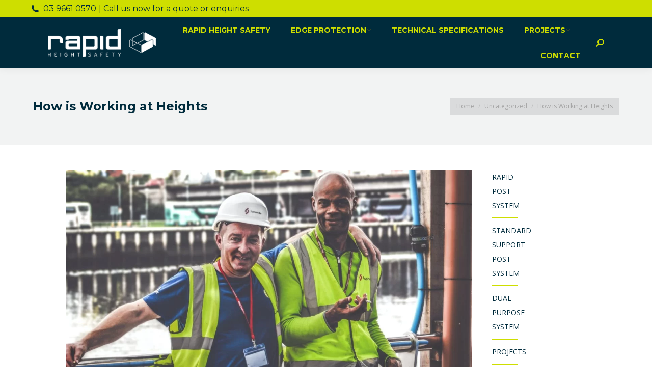

--- FILE ---
content_type: text/html; charset=UTF-8
request_url: https://rapidhs.com.au/how-is-working-at-heights/
body_size: 22930
content:
<!DOCTYPE html>
<!--[if !(IE 6) | !(IE 7) | !(IE 8)  ]><!-->
<html lang="en-AU" class="no-js">
<!--<![endif]-->
<head>
	<meta charset="UTF-8" />
		<meta name="viewport" content="width=device-width, initial-scale=1, maximum-scale=1, user-scalable=0">
		<meta name="theme-color" content="#002b3c"/>	<link rel="profile" href="https://gmpg.org/xfn/11" />
	<meta name='robots' content='index, follow, max-image-preview:large, max-snippet:-1, max-video-preview:-1' />

	<!-- This site is optimized with the Yoast SEO plugin v26.7 - https://yoast.com/wordpress/plugins/seo/ -->
	<title>How is Working at Heights - Rapid Height Safety</title>
	<meta name="description" content="In order to stay safe while working at height, it is important to understand the risks involved and take precautions with Rapid Height Safety" />
	<link rel="canonical" href="https://rapidhs.com.au/how-is-working-at-heights/" />
	<meta property="og:locale" content="en_US" />
	<meta property="og:type" content="article" />
	<meta property="og:title" content="How is Working at Heights - Rapid Height Safety" />
	<meta property="og:description" content="In order to stay safe while working at height, it is important to understand the risks involved and take precautions with Rapid Height Safety" />
	<meta property="og:url" content="https://rapidhs.com.au/how-is-working-at-heights/" />
	<meta property="og:site_name" content="Rapid Height Safety" />
	<meta property="article:published_time" content="2023-03-15T05:28:41+00:00" />
	<meta property="article:modified_time" content="2024-05-16T05:55:16+00:00" />
	<meta property="og:image" content="https://rapidhs.com.au/wp-content/uploads/2023/03/k-mitch-hodge-Esi7nknKxmw-unsplash-scaled.jpg" />
	<meta property="og:image:width" content="1200" />
	<meta property="og:image:height" content="675" />
	<meta property="og:image:type" content="image/jpeg" />
	<meta name="author" content="admin" />
	<meta name="twitter:card" content="summary_large_image" />
	<meta name="twitter:label1" content="Written by" />
	<meta name="twitter:data1" content="admin" />
	<meta name="twitter:label2" content="Est. reading time" />
	<meta name="twitter:data2" content="4 minutes" />
	<script type="application/ld+json" class="yoast-schema-graph">{"@context":"https://schema.org","@graph":[{"@type":"Article","@id":"https://rapidhs.com.au/how-is-working-at-heights/#article","isPartOf":{"@id":"https://rapidhs.com.au/how-is-working-at-heights/"},"author":{"name":"admin","@id":"https://rapidhs.com.au/#/schema/person/462a743cc2ce9fadd476c6b8117247fa"},"headline":"How is Working at Heights","datePublished":"2023-03-15T05:28:41+00:00","dateModified":"2024-05-16T05:55:16+00:00","mainEntityOfPage":{"@id":"https://rapidhs.com.au/how-is-working-at-heights/"},"wordCount":790,"publisher":{"@id":"https://rapidhs.com.au/#organization"},"image":{"@id":"https://rapidhs.com.au/how-is-working-at-heights/#primaryimage"},"thumbnailUrl":"https://rapidhs.com.au/wp-content/uploads/2023/03/k-mitch-hodge-Esi7nknKxmw-unsplash-scaled.jpg","articleSection":["Uncategorized"],"inLanguage":"en-AU"},{"@type":"WebPage","@id":"https://rapidhs.com.au/how-is-working-at-heights/","url":"https://rapidhs.com.au/how-is-working-at-heights/","name":"How is Working at Heights - Rapid Height Safety","isPartOf":{"@id":"https://rapidhs.com.au/#website"},"primaryImageOfPage":{"@id":"https://rapidhs.com.au/how-is-working-at-heights/#primaryimage"},"image":{"@id":"https://rapidhs.com.au/how-is-working-at-heights/#primaryimage"},"thumbnailUrl":"https://rapidhs.com.au/wp-content/uploads/2023/03/k-mitch-hodge-Esi7nknKxmw-unsplash-scaled.jpg","datePublished":"2023-03-15T05:28:41+00:00","dateModified":"2024-05-16T05:55:16+00:00","description":"In order to stay safe while working at height, it is important to understand the risks involved and take precautions with Rapid Height Safety","breadcrumb":{"@id":"https://rapidhs.com.au/how-is-working-at-heights/#breadcrumb"},"inLanguage":"en-AU","potentialAction":[{"@type":"ReadAction","target":["https://rapidhs.com.au/how-is-working-at-heights/"]}]},{"@type":"ImageObject","inLanguage":"en-AU","@id":"https://rapidhs.com.au/how-is-working-at-heights/#primaryimage","url":"https://rapidhs.com.au/wp-content/uploads/2023/03/k-mitch-hodge-Esi7nknKxmw-unsplash-scaled.jpg","contentUrl":"https://rapidhs.com.au/wp-content/uploads/2023/03/k-mitch-hodge-Esi7nknKxmw-unsplash-scaled.jpg","width":1200,"height":675,"caption":"Men smiling"},{"@type":"BreadcrumbList","@id":"https://rapidhs.com.au/how-is-working-at-heights/#breadcrumb","itemListElement":[{"@type":"ListItem","position":1,"name":"Home","item":"https://rapidhs.com.au/"},{"@type":"ListItem","position":2,"name":"How is Working at Heights"}]},{"@type":"WebSite","@id":"https://rapidhs.com.au/#website","url":"https://rapidhs.com.au/","name":"Rapid Height Safety","description":"","publisher":{"@id":"https://rapidhs.com.au/#organization"},"potentialAction":[{"@type":"SearchAction","target":{"@type":"EntryPoint","urlTemplate":"https://rapidhs.com.au/?s={search_term_string}"},"query-input":{"@type":"PropertyValueSpecification","valueRequired":true,"valueName":"search_term_string"}}],"inLanguage":"en-AU"},{"@type":"Organization","@id":"https://rapidhs.com.au/#organization","name":"Rapid Height Safety","url":"https://rapidhs.com.au/","logo":{"@type":"ImageObject","inLanguage":"en-AU","@id":"https://rapidhs.com.au/#/schema/logo/image/","url":"https://rapidhs.com.au/wp-content/uploads/2018/02/Rapid-Height-Safety-CMYK-08.01.2016.png","contentUrl":"https://rapidhs.com.au/wp-content/uploads/2018/02/Rapid-Height-Safety-CMYK-08.01.2016.png","width":1776,"height":437,"caption":"Rapid Height Safety"},"image":{"@id":"https://rapidhs.com.au/#/schema/logo/image/"},"sameAs":["https://www.linkedin.com/company/rapid-height-safety/"]},{"@type":"Person","@id":"https://rapidhs.com.au/#/schema/person/462a743cc2ce9fadd476c6b8117247fa","name":"admin","image":{"@type":"ImageObject","inLanguage":"en-AU","@id":"https://rapidhs.com.au/#/schema/person/image/","url":"https://secure.gravatar.com/avatar/50b5c1f774dda60db0932aef0fd7ea5a9e00db82b1a796de70ffcf22d2d69b0a?s=96&d=mm&r=g","contentUrl":"https://secure.gravatar.com/avatar/50b5c1f774dda60db0932aef0fd7ea5a9e00db82b1a796de70ffcf22d2d69b0a?s=96&d=mm&r=g","caption":"admin"},"url":"https://rapidhs.com.au/author/admin/"}]}</script>
	<!-- / Yoast SEO plugin. -->


<link rel='dns-prefetch' href='//fonts.googleapis.com' />
<link rel="alternate" type="application/rss+xml" title="Rapid Height Safety &raquo; Feed" href="https://rapidhs.com.au/feed/" />
<link rel="alternate" type="application/rss+xml" title="Rapid Height Safety &raquo; Comments Feed" href="https://rapidhs.com.au/comments/feed/" />
<link rel="alternate" type="application/rss+xml" title="Rapid Height Safety &raquo; How is Working at Heights Comments Feed" href="https://rapidhs.com.au/how-is-working-at-heights/feed/" />
<link rel="alternate" title="oEmbed (JSON)" type="application/json+oembed" href="https://rapidhs.com.au/wp-json/oembed/1.0/embed?url=https%3A%2F%2Frapidhs.com.au%2Fhow-is-working-at-heights%2F" />
<link rel="alternate" title="oEmbed (XML)" type="text/xml+oembed" href="https://rapidhs.com.au/wp-json/oembed/1.0/embed?url=https%3A%2F%2Frapidhs.com.au%2Fhow-is-working-at-heights%2F&#038;format=xml" />
<style id='wp-img-auto-sizes-contain-inline-css' type='text/css'>
img:is([sizes=auto i],[sizes^="auto," i]){contain-intrinsic-size:3000px 1500px}
/*# sourceURL=wp-img-auto-sizes-contain-inline-css */
</style>
<link rel="stylesheet" href="https://rapidhs.com.au/wp-content/cache/minify/820b7.css" media="all" />


<style id='wp-emoji-styles-inline-css' type='text/css'>

	img.wp-smiley, img.emoji {
		display: inline !important;
		border: none !important;
		box-shadow: none !important;
		height: 1em !important;
		width: 1em !important;
		margin: 0 0.07em !important;
		vertical-align: -0.1em !important;
		background: none !important;
		padding: 0 !important;
	}
/*# sourceURL=wp-emoji-styles-inline-css */
</style>
<style id='wp-block-library-inline-css' type='text/css'>
:root{--wp-block-synced-color:#7a00df;--wp-block-synced-color--rgb:122,0,223;--wp-bound-block-color:var(--wp-block-synced-color);--wp-editor-canvas-background:#ddd;--wp-admin-theme-color:#007cba;--wp-admin-theme-color--rgb:0,124,186;--wp-admin-theme-color-darker-10:#006ba1;--wp-admin-theme-color-darker-10--rgb:0,107,160.5;--wp-admin-theme-color-darker-20:#005a87;--wp-admin-theme-color-darker-20--rgb:0,90,135;--wp-admin-border-width-focus:2px}@media (min-resolution:192dpi){:root{--wp-admin-border-width-focus:1.5px}}.wp-element-button{cursor:pointer}:root .has-very-light-gray-background-color{background-color:#eee}:root .has-very-dark-gray-background-color{background-color:#313131}:root .has-very-light-gray-color{color:#eee}:root .has-very-dark-gray-color{color:#313131}:root .has-vivid-green-cyan-to-vivid-cyan-blue-gradient-background{background:linear-gradient(135deg,#00d084,#0693e3)}:root .has-purple-crush-gradient-background{background:linear-gradient(135deg,#34e2e4,#4721fb 50%,#ab1dfe)}:root .has-hazy-dawn-gradient-background{background:linear-gradient(135deg,#faaca8,#dad0ec)}:root .has-subdued-olive-gradient-background{background:linear-gradient(135deg,#fafae1,#67a671)}:root .has-atomic-cream-gradient-background{background:linear-gradient(135deg,#fdd79a,#004a59)}:root .has-nightshade-gradient-background{background:linear-gradient(135deg,#330968,#31cdcf)}:root .has-midnight-gradient-background{background:linear-gradient(135deg,#020381,#2874fc)}:root{--wp--preset--font-size--normal:16px;--wp--preset--font-size--huge:42px}.has-regular-font-size{font-size:1em}.has-larger-font-size{font-size:2.625em}.has-normal-font-size{font-size:var(--wp--preset--font-size--normal)}.has-huge-font-size{font-size:var(--wp--preset--font-size--huge)}.has-text-align-center{text-align:center}.has-text-align-left{text-align:left}.has-text-align-right{text-align:right}.has-fit-text{white-space:nowrap!important}#end-resizable-editor-section{display:none}.aligncenter{clear:both}.items-justified-left{justify-content:flex-start}.items-justified-center{justify-content:center}.items-justified-right{justify-content:flex-end}.items-justified-space-between{justify-content:space-between}.screen-reader-text{border:0;clip-path:inset(50%);height:1px;margin:-1px;overflow:hidden;padding:0;position:absolute;width:1px;word-wrap:normal!important}.screen-reader-text:focus{background-color:#ddd;clip-path:none;color:#444;display:block;font-size:1em;height:auto;left:5px;line-height:normal;padding:15px 23px 14px;text-decoration:none;top:5px;width:auto;z-index:100000}html :where(.has-border-color){border-style:solid}html :where([style*=border-top-color]){border-top-style:solid}html :where([style*=border-right-color]){border-right-style:solid}html :where([style*=border-bottom-color]){border-bottom-style:solid}html :where([style*=border-left-color]){border-left-style:solid}html :where([style*=border-width]){border-style:solid}html :where([style*=border-top-width]){border-top-style:solid}html :where([style*=border-right-width]){border-right-style:solid}html :where([style*=border-bottom-width]){border-bottom-style:solid}html :where([style*=border-left-width]){border-left-style:solid}html :where(img[class*=wp-image-]){height:auto;max-width:100%}:where(figure){margin:0 0 1em}html :where(.is-position-sticky){--wp-admin--admin-bar--position-offset:var(--wp-admin--admin-bar--height,0px)}@media screen and (max-width:600px){html :where(.is-position-sticky){--wp-admin--admin-bar--position-offset:0px}}

/*# sourceURL=wp-block-library-inline-css */
</style><style id='global-styles-inline-css' type='text/css'>
:root{--wp--preset--aspect-ratio--square: 1;--wp--preset--aspect-ratio--4-3: 4/3;--wp--preset--aspect-ratio--3-4: 3/4;--wp--preset--aspect-ratio--3-2: 3/2;--wp--preset--aspect-ratio--2-3: 2/3;--wp--preset--aspect-ratio--16-9: 16/9;--wp--preset--aspect-ratio--9-16: 9/16;--wp--preset--color--black: #000000;--wp--preset--color--cyan-bluish-gray: #abb8c3;--wp--preset--color--white: #FFF;--wp--preset--color--pale-pink: #f78da7;--wp--preset--color--vivid-red: #cf2e2e;--wp--preset--color--luminous-vivid-orange: #ff6900;--wp--preset--color--luminous-vivid-amber: #fcb900;--wp--preset--color--light-green-cyan: #7bdcb5;--wp--preset--color--vivid-green-cyan: #00d084;--wp--preset--color--pale-cyan-blue: #8ed1fc;--wp--preset--color--vivid-cyan-blue: #0693e3;--wp--preset--color--vivid-purple: #9b51e0;--wp--preset--color--accent: #002b3c;--wp--preset--color--dark-gray: #111;--wp--preset--color--light-gray: #767676;--wp--preset--gradient--vivid-cyan-blue-to-vivid-purple: linear-gradient(135deg,rgb(6,147,227) 0%,rgb(155,81,224) 100%);--wp--preset--gradient--light-green-cyan-to-vivid-green-cyan: linear-gradient(135deg,rgb(122,220,180) 0%,rgb(0,208,130) 100%);--wp--preset--gradient--luminous-vivid-amber-to-luminous-vivid-orange: linear-gradient(135deg,rgb(252,185,0) 0%,rgb(255,105,0) 100%);--wp--preset--gradient--luminous-vivid-orange-to-vivid-red: linear-gradient(135deg,rgb(255,105,0) 0%,rgb(207,46,46) 100%);--wp--preset--gradient--very-light-gray-to-cyan-bluish-gray: linear-gradient(135deg,rgb(238,238,238) 0%,rgb(169,184,195) 100%);--wp--preset--gradient--cool-to-warm-spectrum: linear-gradient(135deg,rgb(74,234,220) 0%,rgb(151,120,209) 20%,rgb(207,42,186) 40%,rgb(238,44,130) 60%,rgb(251,105,98) 80%,rgb(254,248,76) 100%);--wp--preset--gradient--blush-light-purple: linear-gradient(135deg,rgb(255,206,236) 0%,rgb(152,150,240) 100%);--wp--preset--gradient--blush-bordeaux: linear-gradient(135deg,rgb(254,205,165) 0%,rgb(254,45,45) 50%,rgb(107,0,62) 100%);--wp--preset--gradient--luminous-dusk: linear-gradient(135deg,rgb(255,203,112) 0%,rgb(199,81,192) 50%,rgb(65,88,208) 100%);--wp--preset--gradient--pale-ocean: linear-gradient(135deg,rgb(255,245,203) 0%,rgb(182,227,212) 50%,rgb(51,167,181) 100%);--wp--preset--gradient--electric-grass: linear-gradient(135deg,rgb(202,248,128) 0%,rgb(113,206,126) 100%);--wp--preset--gradient--midnight: linear-gradient(135deg,rgb(2,3,129) 0%,rgb(40,116,252) 100%);--wp--preset--font-size--small: 13px;--wp--preset--font-size--medium: 20px;--wp--preset--font-size--large: 36px;--wp--preset--font-size--x-large: 42px;--wp--preset--spacing--20: 0.44rem;--wp--preset--spacing--30: 0.67rem;--wp--preset--spacing--40: 1rem;--wp--preset--spacing--50: 1.5rem;--wp--preset--spacing--60: 2.25rem;--wp--preset--spacing--70: 3.38rem;--wp--preset--spacing--80: 5.06rem;--wp--preset--shadow--natural: 6px 6px 9px rgba(0, 0, 0, 0.2);--wp--preset--shadow--deep: 12px 12px 50px rgba(0, 0, 0, 0.4);--wp--preset--shadow--sharp: 6px 6px 0px rgba(0, 0, 0, 0.2);--wp--preset--shadow--outlined: 6px 6px 0px -3px rgb(255, 255, 255), 6px 6px rgb(0, 0, 0);--wp--preset--shadow--crisp: 6px 6px 0px rgb(0, 0, 0);}:where(.is-layout-flex){gap: 0.5em;}:where(.is-layout-grid){gap: 0.5em;}body .is-layout-flex{display: flex;}.is-layout-flex{flex-wrap: wrap;align-items: center;}.is-layout-flex > :is(*, div){margin: 0;}body .is-layout-grid{display: grid;}.is-layout-grid > :is(*, div){margin: 0;}:where(.wp-block-columns.is-layout-flex){gap: 2em;}:where(.wp-block-columns.is-layout-grid){gap: 2em;}:where(.wp-block-post-template.is-layout-flex){gap: 1.25em;}:where(.wp-block-post-template.is-layout-grid){gap: 1.25em;}.has-black-color{color: var(--wp--preset--color--black) !important;}.has-cyan-bluish-gray-color{color: var(--wp--preset--color--cyan-bluish-gray) !important;}.has-white-color{color: var(--wp--preset--color--white) !important;}.has-pale-pink-color{color: var(--wp--preset--color--pale-pink) !important;}.has-vivid-red-color{color: var(--wp--preset--color--vivid-red) !important;}.has-luminous-vivid-orange-color{color: var(--wp--preset--color--luminous-vivid-orange) !important;}.has-luminous-vivid-amber-color{color: var(--wp--preset--color--luminous-vivid-amber) !important;}.has-light-green-cyan-color{color: var(--wp--preset--color--light-green-cyan) !important;}.has-vivid-green-cyan-color{color: var(--wp--preset--color--vivid-green-cyan) !important;}.has-pale-cyan-blue-color{color: var(--wp--preset--color--pale-cyan-blue) !important;}.has-vivid-cyan-blue-color{color: var(--wp--preset--color--vivid-cyan-blue) !important;}.has-vivid-purple-color{color: var(--wp--preset--color--vivid-purple) !important;}.has-black-background-color{background-color: var(--wp--preset--color--black) !important;}.has-cyan-bluish-gray-background-color{background-color: var(--wp--preset--color--cyan-bluish-gray) !important;}.has-white-background-color{background-color: var(--wp--preset--color--white) !important;}.has-pale-pink-background-color{background-color: var(--wp--preset--color--pale-pink) !important;}.has-vivid-red-background-color{background-color: var(--wp--preset--color--vivid-red) !important;}.has-luminous-vivid-orange-background-color{background-color: var(--wp--preset--color--luminous-vivid-orange) !important;}.has-luminous-vivid-amber-background-color{background-color: var(--wp--preset--color--luminous-vivid-amber) !important;}.has-light-green-cyan-background-color{background-color: var(--wp--preset--color--light-green-cyan) !important;}.has-vivid-green-cyan-background-color{background-color: var(--wp--preset--color--vivid-green-cyan) !important;}.has-pale-cyan-blue-background-color{background-color: var(--wp--preset--color--pale-cyan-blue) !important;}.has-vivid-cyan-blue-background-color{background-color: var(--wp--preset--color--vivid-cyan-blue) !important;}.has-vivid-purple-background-color{background-color: var(--wp--preset--color--vivid-purple) !important;}.has-black-border-color{border-color: var(--wp--preset--color--black) !important;}.has-cyan-bluish-gray-border-color{border-color: var(--wp--preset--color--cyan-bluish-gray) !important;}.has-white-border-color{border-color: var(--wp--preset--color--white) !important;}.has-pale-pink-border-color{border-color: var(--wp--preset--color--pale-pink) !important;}.has-vivid-red-border-color{border-color: var(--wp--preset--color--vivid-red) !important;}.has-luminous-vivid-orange-border-color{border-color: var(--wp--preset--color--luminous-vivid-orange) !important;}.has-luminous-vivid-amber-border-color{border-color: var(--wp--preset--color--luminous-vivid-amber) !important;}.has-light-green-cyan-border-color{border-color: var(--wp--preset--color--light-green-cyan) !important;}.has-vivid-green-cyan-border-color{border-color: var(--wp--preset--color--vivid-green-cyan) !important;}.has-pale-cyan-blue-border-color{border-color: var(--wp--preset--color--pale-cyan-blue) !important;}.has-vivid-cyan-blue-border-color{border-color: var(--wp--preset--color--vivid-cyan-blue) !important;}.has-vivid-purple-border-color{border-color: var(--wp--preset--color--vivid-purple) !important;}.has-vivid-cyan-blue-to-vivid-purple-gradient-background{background: var(--wp--preset--gradient--vivid-cyan-blue-to-vivid-purple) !important;}.has-light-green-cyan-to-vivid-green-cyan-gradient-background{background: var(--wp--preset--gradient--light-green-cyan-to-vivid-green-cyan) !important;}.has-luminous-vivid-amber-to-luminous-vivid-orange-gradient-background{background: var(--wp--preset--gradient--luminous-vivid-amber-to-luminous-vivid-orange) !important;}.has-luminous-vivid-orange-to-vivid-red-gradient-background{background: var(--wp--preset--gradient--luminous-vivid-orange-to-vivid-red) !important;}.has-very-light-gray-to-cyan-bluish-gray-gradient-background{background: var(--wp--preset--gradient--very-light-gray-to-cyan-bluish-gray) !important;}.has-cool-to-warm-spectrum-gradient-background{background: var(--wp--preset--gradient--cool-to-warm-spectrum) !important;}.has-blush-light-purple-gradient-background{background: var(--wp--preset--gradient--blush-light-purple) !important;}.has-blush-bordeaux-gradient-background{background: var(--wp--preset--gradient--blush-bordeaux) !important;}.has-luminous-dusk-gradient-background{background: var(--wp--preset--gradient--luminous-dusk) !important;}.has-pale-ocean-gradient-background{background: var(--wp--preset--gradient--pale-ocean) !important;}.has-electric-grass-gradient-background{background: var(--wp--preset--gradient--electric-grass) !important;}.has-midnight-gradient-background{background: var(--wp--preset--gradient--midnight) !important;}.has-small-font-size{font-size: var(--wp--preset--font-size--small) !important;}.has-medium-font-size{font-size: var(--wp--preset--font-size--medium) !important;}.has-large-font-size{font-size: var(--wp--preset--font-size--large) !important;}.has-x-large-font-size{font-size: var(--wp--preset--font-size--x-large) !important;}
/*# sourceURL=global-styles-inline-css */
</style>

<style id='classic-theme-styles-inline-css' type='text/css'>
/*! This file is auto-generated */
.wp-block-button__link{color:#fff;background-color:#32373c;border-radius:9999px;box-shadow:none;text-decoration:none;padding:calc(.667em + 2px) calc(1.333em + 2px);font-size:1.125em}.wp-block-file__button{background:#32373c;color:#fff;text-decoration:none}
/*# sourceURL=/wp-includes/css/classic-themes.min.css */
</style>
<link rel="stylesheet" href="https://rapidhs.com.au/wp-content/cache/minify/c138f.css" media="all" />

<style id='rs-plugin-settings-inline-css' type='text/css'>
#slider-video a{color:#fff; text-decoration:none}#slider-video:hover a{color:#ec2329; text-decoration:none}
/*# sourceURL=rs-plugin-settings-inline-css */
</style>
<link rel="stylesheet" href="https://rapidhs.com.au/wp-content/cache/minify/41eaf.css" media="all" />







<link rel='stylesheet' id='dt-web-fonts-css' href='https://fonts.googleapis.com/css?family=Open+Sans:400,600,700%7CMontserrat:400,600,700%7CRoboto:400,600,700' type='text/css' media='all' />
<link rel="stylesheet" href="https://rapidhs.com.au/wp-content/cache/minify/42d14.css" media="all" />

<style id='dt-main-inline-css' type='text/css'>
body #load {
  display: block;
  height: 100%;
  overflow: hidden;
  position: fixed;
  width: 100%;
  z-index: 9901;
  opacity: 1;
  visibility: visible;
  transition: all .35s ease-out;
}
.load-wrap {
  width: 100%;
  height: 100%;
  background-position: center center;
  background-repeat: no-repeat;
  text-align: center;
  display: -ms-flexbox;
  display: -ms-flex;
  display: flex;
  -ms-align-items: center;
  -ms-flex-align: center;
  align-items: center;
  -ms-flex-flow: column wrap;
  flex-flow: column wrap;
  -ms-flex-pack: center;
  -ms-justify-content: center;
  justify-content: center;
}
.load-wrap > svg {
  position: absolute;
  top: 50%;
  left: 50%;
  transform: translate(-50%,-50%);
}
#load {
  background: var(--the7-elementor-beautiful-loading-bg,rgba(0,43,60,0.9));
  --the7-beautiful-spinner-color2: var(--the7-beautiful-spinner-color,#ffffff);
}

/*# sourceURL=dt-main-inline-css */
</style>
<link rel="stylesheet" href="https://rapidhs.com.au/wp-content/cache/minify/d914c.css" media="all" />










<script type="text/javascript" id="jquery-core-js-extra">
/* <![CDATA[ */
var slide_in = {"demo_dir":"https://rapidhs.com.au/wp-content/plugins/convertplug/modules/slide_in/assets/demos"};
//# sourceURL=jquery-core-js-extra
/* ]]> */
</script>
<script src="https://rapidhs.com.au/wp-content/cache/minify/48b36.js"></script>



<script type="text/javascript" id="video-lightbox-js-extra">
/* <![CDATA[ */
var vlpp_vars = {"prettyPhoto_rel":"wp-video-lightbox","animation_speed":"fast","slideshow":"5000","autoplay_slideshow":"false","opacity":"0.80","show_title":"true","allow_resize":"true","allow_expand":"true","default_width":"640","default_height":"480","counter_separator_label":"/","theme":"pp_default","horizontal_padding":"20","hideflash":"false","wmode":"opaque","autoplay":"false","modal":"false","deeplinking":"false","overlay_gallery":"true","overlay_gallery_max":"30","keyboard_shortcuts":"true","ie6_fallback":"true"};
//# sourceURL=video-lightbox-js-extra
/* ]]> */
</script>
<script src="https://rapidhs.com.au/wp-content/cache/minify/b2244.js"></script>



<script type="text/javascript" id="dt-above-fold-js-extra">
/* <![CDATA[ */
var dtLocal = {"themeUrl":"https://rapidhs.com.au/wp-content/themes/dt-the7","passText":"To view this protected post, enter the password below:","moreButtonText":{"loading":"Loading...","loadMore":"Load more"},"postID":"39741","ajaxurl":"https://rapidhs.com.au/wp-admin/admin-ajax.php","REST":{"baseUrl":"https://rapidhs.com.au/wp-json/the7/v1","endpoints":{"sendMail":"/send-mail"}},"contactMessages":{"required":"One or more fields have an error. Please check and try again.","terms":"Please accept the privacy policy.","fillTheCaptchaError":"Please, fill the captcha."},"captchaSiteKey":"","ajaxNonce":"1be6948ba3","pageData":"","themeSettings":{"smoothScroll":"off","lazyLoading":false,"desktopHeader":{"height":100},"ToggleCaptionEnabled":"disabled","ToggleCaption":"Navigation","floatingHeader":{"showAfter":140,"showMenu":true,"height":70,"logo":{"showLogo":true,"html":"\u003Cimg class=\" preload-me\" src=\"https://rapidhs.com.au/wp-content/uploads/2020/05/Rapid-Height-Safety-Logo-sm.png\" srcset=\"https://rapidhs.com.au/wp-content/uploads/2020/05/Rapid-Height-Safety-Logo-sm.png 233w, https://rapidhs.com.au/wp-content/uploads/2020/05/Rapid-Height-Safety-Logo-REVERSED.png 465w\" width=\"233\" height=\"60\"   sizes=\"233px\" alt=\"Rapid Height Safety\" /\u003E","url":"https://rapidhs.com.au/"}},"topLine":{"floatingTopLine":{"logo":{"showLogo":false,"html":""}}},"mobileHeader":{"firstSwitchPoint":990,"secondSwitchPoint":700,"firstSwitchPointHeight":60,"secondSwitchPointHeight":60,"mobileToggleCaptionEnabled":"disabled","mobileToggleCaption":"Menu"},"stickyMobileHeaderFirstSwitch":{"logo":{"html":"\u003Cimg class=\" preload-me\" src=\"https://rapidhs.com.au/wp-content/uploads/2020/05/Rapid-Height-Safety-Logo-sm.png\" srcset=\"https://rapidhs.com.au/wp-content/uploads/2020/05/Rapid-Height-Safety-Logo-sm.png 233w, https://rapidhs.com.au/wp-content/uploads/2020/05/Rapid-Height-Safety-Logo-REVERSED.png 465w\" width=\"233\" height=\"60\"   sizes=\"233px\" alt=\"Rapid Height Safety\" /\u003E"}},"stickyMobileHeaderSecondSwitch":{"logo":{"html":"\u003Cimg class=\" preload-me\" src=\"https://rapidhs.com.au/wp-content/uploads/2020/05/Rapid-Height-Safety-Logo-sm.png\" srcset=\"https://rapidhs.com.au/wp-content/uploads/2020/05/Rapid-Height-Safety-Logo-sm.png 233w, https://rapidhs.com.au/wp-content/uploads/2020/05/Rapid-Height-Safety-Logo-REVERSED.png 465w\" width=\"233\" height=\"60\"   sizes=\"233px\" alt=\"Rapid Height Safety\" /\u003E"}},"sidebar":{"switchPoint":970},"boxedWidth":"1280px"},"VCMobileScreenWidth":"768"};
var dtShare = {"shareButtonText":{"facebook":"Share on Facebook","twitter":"Tweet","pinterest":"Pin it","linkedin":"Share on Linkedin","whatsapp":"Share on Whatsapp"},"overlayOpacity":"85"};
//# sourceURL=dt-above-fold-js-extra
/* ]]> */
</script>
<script src="https://rapidhs.com.au/wp-content/cache/minify/85615.js"></script>

<link rel="https://api.w.org/" href="https://rapidhs.com.au/wp-json/" /><link rel="alternate" title="JSON" type="application/json" href="https://rapidhs.com.au/wp-json/wp/v2/posts/39741" /><link rel="EditURI" type="application/rsd+xml" title="RSD" href="https://rapidhs.com.au/xmlrpc.php?rsd" />
<meta name="generator" content="WordPress 6.9" />
<link rel='shortlink' href='https://rapidhs.com.au/?p=39741' />
<script type="text/javascript" src="//cdn.callrail.com/companies/384980519/fe1ee700e88d71d7a286/12/swap.js" defer></script>

<!-- Google tag (gtag.js) -->
<script defer src="https://www.googletagmanager.com/gtag/js?id=G-KB968HKPHM"></script>
<script>
  window.dataLayer = window.dataLayer || [];
  function gtag(){dataLayer.push(arguments);}
  gtag('js', new Date());

  gtag('config', 'G-KB968HKPHM');
</script>

<!-- Google Tag Manager -->
<script>(function(w,d,s,l,i){w[l]=w[l]||[];w[l].push({'gtm.start':
new Date().getTime(),event:'gtm.js'});var f=d.getElementsByTagName(s)[0],
j=d.createElement(s),dl=l!='dataLayer'?'&l='+l:'';j.defer=true;j.src=
'https://www.googletagmanager.com/gtm.js?id='+i+dl;f.parentNode.insertBefore(j,f);
})(window,document,'script','dataLayer','GTM-55FN2GP');</script>
<!-- End Google Tag Manager --><script>
            WP_VIDEO_LIGHTBOX_VERSION="1.9.12";
            WP_VID_LIGHTBOX_URL="https://rapidhs.com.au/wp-content/plugins/wp-video-lightbox";
                        function wpvl_paramReplace(name, string, value) {
                // Find the param with regex
                // Grab the first character in the returned string (should be ? or &)
                // Replace our href string with our new value, passing on the name and delimeter

                var re = new RegExp("[\?&]" + name + "=([^&#]*)");
                var matches = re.exec(string);
                var newString;

                if (matches === null) {
                    // if there are no params, append the parameter
                    newString = string + '?' + name + '=' + value;
                } else {
                    var delimeter = matches[0].charAt(0);
                    newString = string.replace(re, delimeter + name + "=" + value);
                }
                return newString;
            }
            </script><link rel="pingback" href="https://rapidhs.com.au/xmlrpc.php">
<meta name="generator" content="Powered by Visual Composer - drag and drop page builder for WordPress."/>
<!--[if lte IE 9]><link rel="stylesheet" type="text/css" href="https://rapidhs.com.au/wp-content/plugins/js_composer/assets/css/vc_lte_ie9.min.css" media="screen"><![endif]--><!--[if IE  8]><link rel="stylesheet" type="text/css" href="https://rapidhs.com.au/wp-content/plugins/js_composer/assets/css/vc-ie8.min.css" media="screen"><![endif]--><meta name="generator" content="Powered by Slider Revolution 5.4.8.3 - responsive, Mobile-Friendly Slider Plugin for WordPress with comfortable drag and drop interface." />
<script type="text/javascript" id="the7-loader-script">
document.addEventListener("DOMContentLoaded", function(event) {
	var load = document.getElementById("load");
	if(!load.classList.contains('loader-removed')){
		var removeLoading = setTimeout(function() {
			load.className += " loader-removed";
		}, 300);
	}
});
</script>
		<link rel="icon" href="https://rapidhs.com.au/wp-content/uploads/2020/05/yellow-arrow-icon.png" sizes="32x32" />
<link rel="icon" href="https://rapidhs.com.au/wp-content/uploads/2020/05/yellow-arrow-icon.png" sizes="192x192" />
<link rel="apple-touch-icon" href="https://rapidhs.com.au/wp-content/uploads/2020/05/yellow-arrow-icon.png" />
<meta name="msapplication-TileImage" content="https://rapidhs.com.au/wp-content/uploads/2020/05/yellow-arrow-icon.png" />
<script type="text/javascript">function setREVStartSize(e){									
						try{ e.c=jQuery(e.c);var i=jQuery(window).width(),t=9999,r=0,n=0,l=0,f=0,s=0,h=0;
							if(e.responsiveLevels&&(jQuery.each(e.responsiveLevels,function(e,f){f>i&&(t=r=f,l=e),i>f&&f>r&&(r=f,n=e)}),t>r&&(l=n)),f=e.gridheight[l]||e.gridheight[0]||e.gridheight,s=e.gridwidth[l]||e.gridwidth[0]||e.gridwidth,h=i/s,h=h>1?1:h,f=Math.round(h*f),"fullscreen"==e.sliderLayout){var u=(e.c.width(),jQuery(window).height());if(void 0!=e.fullScreenOffsetContainer){var c=e.fullScreenOffsetContainer.split(",");if (c) jQuery.each(c,function(e,i){u=jQuery(i).length>0?u-jQuery(i).outerHeight(!0):u}),e.fullScreenOffset.split("%").length>1&&void 0!=e.fullScreenOffset&&e.fullScreenOffset.length>0?u-=jQuery(window).height()*parseInt(e.fullScreenOffset,0)/100:void 0!=e.fullScreenOffset&&e.fullScreenOffset.length>0&&(u-=parseInt(e.fullScreenOffset,0))}f=u}else void 0!=e.minHeight&&f<e.minHeight&&(f=e.minHeight);e.c.closest(".rev_slider_wrapper").css({height:f})					
						}catch(d){console.log("Failure at Presize of Slider:"+d)}						
					};</script>
		<style type="text/css" id="wp-custom-css">
			#footer .widget-title {
	color: #fff;
}
#benefits-grid-1 .wf-cell .wpb_wrapper {
	padding: 15px 10px;
}
#phantom {
	display: none !important;
}
.masthead {
	background: #002b3c !important;
}
@media (min-width: 1280px) {
	#main-slideshow {
		min-height: 700px;
	}
}
#load.ring-loader {
	/* display: none !important; */
	background-color: #fff;
}


.h3-txt {
	font-size: 20px;
	line-height: 26px;
}
.single-portfolio h2.project-client-name {
	color: #002b3c;
	font-size: 14px;
	line-height: 28px;
	font-weight: 400;
}		</style>
		<noscript><style type="text/css"> .wpb_animate_when_almost_visible { opacity: 1; }</style></noscript><!-- Global site tag (gtag.js) - Google Analytics -->
<script async src="https://www.googletagmanager.com/gtag/js?id=UA-117829580-1"></script>
<script>
  window.dataLayer = window.dataLayer || [];
  function gtag(){dataLayer.push(arguments);}
  gtag('js', new Date());

  gtag('config', 'UA-117829580-1');
</script><style id='the7-custom-inline-css' type='text/css'>
/* Breadcrumbs background */
.page-title .breadcrumbs {
     background-color: rgba(0, 0, 0, 0.06);
     padding-top: 2px;
     padding-bottom: 2px;
}

/*  Service sidebar menu */
     .service_menu .widget { 
     padding-bottom:20px!important;
} 

/* Custom VC columns gap */
.custom-columns-gap.vc_row > .vc_column_container {
     padding-left: 25px; 
     padding-right: 25px;
 }

.title-home {
 background-color: #002e58;
}
.title-home.uvc-heading .uvc-main-heading h3 {
 padding:10px;
}

.grey .vc_column-inner .wpb_wrapper,
.home-callout .vc_column_container .vc_column-inner .wpb_wrapper
{
 background-color: #f4f4f4;
}
.image-arrow ul.margin-list {
  margin-left:30px;
}

/*RHS product panel style - not add online yet
.rhs_product_panel .vc_column-inner {
	padding-top:0;
}
.rhs_product_panel_img .vc_column-inner .wpb_wrapper .wpb_single_image {
	margin-bottom:0; 
}
.rhs_product_panel_img .vc_column-inner {
	padding-top: 15px;
	padding-bottom: 15px;
}*/

.main-nav .sub-nav > li > a .menu-text, 
.mini-nav .sub-nav > li > a .menu-text {
     text-transform: uppercase;
}

</style>

<meta name="viewport" content="width=device-width, user-scalable=yes, initial-scale=1.0, minimum-scale=0.1, maximum-scale=10.0">
</head>
<body id="the7-body" class="wp-singular post-template-default single single-post postid-39741 single-format-standard wp-embed-responsive wp-theme-dt-the7 wp-child-theme-dt-the7-child the7-core-ver-2.1.7 no-comments dt-responsive-on right-mobile-menu-close-icon ouside-menu-close-icon mobile-hamburger-close-bg-enable mobile-hamburger-close-bg-hover-enable  fade-medium-mobile-menu-close-icon fade-small-menu-close-icon srcset-enabled btn-flat custom-btn-color custom-btn-hover-color phantom-fade phantom-shadow-decoration phantom-main-logo-on floating-mobile-menu-icon top-header first-switch-logo-center first-switch-menu-left second-switch-logo-center second-switch-menu-left popup-message-style the7-ver-11.7.3 dt-fa-compatibility wpb-js-composer js-comp-ver-4.12 vc_responsive">
<!-- Google Tag Manager (noscript) -->
<noscript><iframe src="https://www.googletagmanager.com/ns.html?id=GTM-55FN2GP"
height="0" width="0" style="display:none;visibility:hidden"></iframe></noscript>
<!-- End Google Tag Manager (noscript) --><!-- The7 11.7.3 -->
<div id="load" class="ring-loader">
	<div class="load-wrap">
<style type="text/css">
    .the7-spinner {
        width: 72px;
        height: 72px;
        position: relative;
    }
    .the7-spinner > div {
        border-radius: 50%;
        width: 9px;
        left: 0;
        box-sizing: border-box;
        display: block;
        position: absolute;
        border: 9px solid #fff;
        width: 72px;
        height: 72px;
    }
    .the7-spinner-ring-bg{
        opacity: 0.25;
    }
    div.the7-spinner-ring {
        animation: spinner-animation 0.8s cubic-bezier(1, 1, 1, 1) infinite;
        border-color:var(--the7-beautiful-spinner-color2) transparent transparent transparent;
    }

    @keyframes spinner-animation{
        from{
            transform: rotate(0deg);
        }
        to {
            transform: rotate(360deg);
        }
    }
</style>

<div class="the7-spinner">
    <div class="the7-spinner-ring-bg"></div>
    <div class="the7-spinner-ring"></div>
</div></div>
</div>
<div id="page" >
	<a class="skip-link screen-reader-text" href="#content">Skip to content</a>

<div class="masthead inline-header right widgets full-height shadow-decoration shadow-mobile-header-decoration small-mobile-menu-icon mobile-menu-icon-bg-on mobile-menu-icon-hover-bg-on dt-parent-menu-clickable show-sub-menu-on-hover"  role="banner">

	<div class="top-bar top-bar-line-hide">
	<div class="top-bar-bg" ></div>
	<div class="left-widgets mini-widgets"><span class="mini-contacts phone show-on-desktop in-top-bar-left in-menu-second-switch"><i class="fa-fw the7-mw-icon-phone-bold"></i><a href='tel:61396610570'>03 9661 0570 </a> <span class='phone-desc'> | Call us now for a quote or enquiries</span></span></div><div class="mini-widgets right-widgets"></div></div>

	<header class="header-bar">

		<div class="branding">
	<div id="site-title" class="assistive-text">Rapid Height Safety</div>
	<div id="site-description" class="assistive-text"></div>
	<a class="same-logo" href="https://rapidhs.com.au/"><img class=" preload-me" src="https://rapidhs.com.au/wp-content/uploads/2020/05/Rapid-Height-Safety-Logo-sm.png" srcset="https://rapidhs.com.au/wp-content/uploads/2020/05/Rapid-Height-Safety-Logo-sm.png 233w, https://rapidhs.com.au/wp-content/uploads/2020/05/Rapid-Height-Safety-Logo-REVERSED.png 465w" width="233" height="60"   sizes="233px" alt="Rapid Height Safety" /></a></div>

		<ul id="primary-menu" class="main-nav underline-decoration upwards-line level-arrows-on outside-item-remove-margin"><li class="menu-item menu-item-type-post_type menu-item-object-page menu-item-home menu-item-525 first depth-0"><a href='https://rapidhs.com.au/' data-level='1'><span class="menu-item-text"><span class="menu-text">Rapid Height Safety</span></span></a></li> <li class="menu-item menu-item-type-post_type menu-item-object-page menu-item-has-children menu-item-39560 has-children depth-0"><a href='https://rapidhs.com.au/edge-protection/' data-level='1'><span class="menu-item-text"><span class="menu-text">Edge Protection</span></span></a><ul class="sub-nav level-arrows-on"><li class="menu-item menu-item-type-post_type menu-item-object-page menu-item-549 first depth-1"><a href='https://rapidhs.com.au/rapid-post-system/' data-level='2'><span class="menu-item-text"><span class="menu-text">Rapid Post System</span></span></a></li> <li class="menu-item menu-item-type-post_type menu-item-object-page menu-item-638 depth-1"><a href='https://rapidhs.com.au/epspanel/' data-level='2'><span class="menu-item-text"><span class="menu-text">Edge Protection Solutions</span></span></a></li> <li class="menu-item menu-item-type-post_type menu-item-object-page menu-item-742 depth-1"><a href='https://rapidhs.com.au/dual-purpose-system/' data-level='2'><span class="menu-item-text"><span class="menu-text">Dual Purpose System</span></span></a></li> </ul></li> <li class="menu-item menu-item-type-post_type menu-item-object-page menu-item-547 depth-0"><a href='https://rapidhs.com.au/technical-specifications/' data-level='1'><span class="menu-item-text"><span class="menu-text">Technical Specifications</span></span></a></li> <li class="menu-item menu-item-type-post_type menu-item-object-page menu-item-has-children menu-item-36920 has-children depth-0"><a href='https://rapidhs.com.au/projects/' data-level='1'><span class="menu-item-text"><span class="menu-text">Projects</span></span></a><ul class="sub-nav level-arrows-on"><li class="menu-item menu-item-type-post_type menu-item-object-page menu-item-39487 first depth-1"><a href='https://rapidhs.com.au/height-safety-melbourne/' data-level='2'><span class="menu-item-text"><span class="menu-text">Height Safety Melbourne</span></span></a></li> </ul></li> <li class="menu-item menu-item-type-post_type menu-item-object-page menu-item-521 last depth-0"><a href='https://rapidhs.com.au/contact/' data-level='1'><span class="menu-item-text"><span class="menu-text">Contact</span></span></a></li> </ul>
		<div class="mini-widgets"><div class="mini-search show-on-desktop near-logo-first-switch near-logo-second-switch popup-search custom-icon"><form class="searchform mini-widget-searchform" role="search" method="get" action="https://rapidhs.com.au/">

	<div class="screen-reader-text">Search:</div>

	
		<a href="" class="submit text-disable"><i class=" mw-icon the7-mw-icon-search-bold"></i></a>
		<div class="popup-search-wrap">
			<input type="text" class="field searchform-s" name="s" value="" placeholder="Type and hit enter …" title="Search form"/>
			<a href="" class="search-icon"><i class="the7-mw-icon-search-bold"></i></a>
		</div>

			<input type="submit" class="assistive-text searchsubmit" value="Go!"/>
</form>
</div></div>
	</header>

</div>
<div role="navigation" class="dt-mobile-header mobile-menu-show-divider">
	<div class="dt-close-mobile-menu-icon"><div class="close-line-wrap"><span class="close-line"></span><span class="close-line"></span><span class="close-line"></span></div></div>	<ul id="mobile-menu" class="mobile-main-nav">
		<li class="menu-item menu-item-type-post_type menu-item-object-page menu-item-home menu-item-525 first depth-0"><a href='https://rapidhs.com.au/' data-level='1'><span class="menu-item-text"><span class="menu-text">Rapid Height Safety</span></span></a></li> <li class="menu-item menu-item-type-post_type menu-item-object-page menu-item-has-children menu-item-39560 has-children depth-0"><a href='https://rapidhs.com.au/edge-protection/' data-level='1'><span class="menu-item-text"><span class="menu-text">Edge Protection</span></span></a><ul class="sub-nav level-arrows-on"><li class="menu-item menu-item-type-post_type menu-item-object-page menu-item-549 first depth-1"><a href='https://rapidhs.com.au/rapid-post-system/' data-level='2'><span class="menu-item-text"><span class="menu-text">Rapid Post System</span></span></a></li> <li class="menu-item menu-item-type-post_type menu-item-object-page menu-item-638 depth-1"><a href='https://rapidhs.com.au/epspanel/' data-level='2'><span class="menu-item-text"><span class="menu-text">Edge Protection Solutions</span></span></a></li> <li class="menu-item menu-item-type-post_type menu-item-object-page menu-item-742 depth-1"><a href='https://rapidhs.com.au/dual-purpose-system/' data-level='2'><span class="menu-item-text"><span class="menu-text">Dual Purpose System</span></span></a></li> </ul></li> <li class="menu-item menu-item-type-post_type menu-item-object-page menu-item-547 depth-0"><a href='https://rapidhs.com.au/technical-specifications/' data-level='1'><span class="menu-item-text"><span class="menu-text">Technical Specifications</span></span></a></li> <li class="menu-item menu-item-type-post_type menu-item-object-page menu-item-has-children menu-item-36920 has-children depth-0"><a href='https://rapidhs.com.au/projects/' data-level='1'><span class="menu-item-text"><span class="menu-text">Projects</span></span></a><ul class="sub-nav level-arrows-on"><li class="menu-item menu-item-type-post_type menu-item-object-page menu-item-39487 first depth-1"><a href='https://rapidhs.com.au/height-safety-melbourne/' data-level='2'><span class="menu-item-text"><span class="menu-text">Height Safety Melbourne</span></span></a></li> </ul></li> <li class="menu-item menu-item-type-post_type menu-item-object-page menu-item-521 last depth-0"><a href='https://rapidhs.com.au/contact/' data-level='1'><span class="menu-item-text"><span class="menu-text">Contact</span></span></a></li> 	</ul>
	<div class='mobile-mini-widgets-in-menu'></div>
</div>


		<div class="page-title title-left solid-bg breadcrumbs-bg">
			<div class="wf-wrap">

				<div class="page-title-head hgroup"><h1 class="entry-title">How is Working at Heights</h1></div><div class="page-title-breadcrumbs"><div class="assistive-text">You are here:</div><ol class="breadcrumbs text-small" itemscope itemtype="https://schema.org/BreadcrumbList"><li itemprop="itemListElement" itemscope itemtype="https://schema.org/ListItem"><a itemprop="item" href="https://rapidhs.com.au/" title="Home"><span itemprop="name">Home</span></a><meta itemprop="position" content="1" /></li><li itemprop="itemListElement" itemscope itemtype="https://schema.org/ListItem"><a itemprop="item" href="https://rapidhs.com.au/category/uncategorized/" title="Uncategorized"><span itemprop="name">Uncategorized</span></a><meta itemprop="position" content="2" /></li><li class="current" itemprop="itemListElement" itemscope itemtype="https://schema.org/ListItem"><span itemprop="name">How is Working at Heights</span><meta itemprop="position" content="3" /></li></ol></div>			</div>
		</div>

		

<div id="main" class="sidebar-right sidebar-divider-off">

	
	<div class="main-gradient"></div>
	<div class="wf-wrap">
	<div class="wf-container-main">

	

			<div id="content" class="content" role="main">

				
<article id="post-39741" class="single-postlike post-39741 post type-post status-publish format-standard has-post-thumbnail category-uncategorized category-1 description-off">

	<div class="post-thumbnail"><img class="preload-me aspect" src="https://rapidhs.com.au/wp-content/uploads/2023/03/k-mitch-hodge-Esi7nknKxmw-unsplash-scaled.jpg" srcset="https://rapidhs.com.au/wp-content/uploads/2023/03/k-mitch-hodge-Esi7nknKxmw-unsplash-scaled.jpg 1200w" style="--ratio: 1200 / 675" sizes="(max-width: 1200px) 100vw, 1200px" width="1200" height="675"  title="k-mitch-hodge-Esi7nknKxmw-unsplash" alt="Men smiling" /></div><div class="entry-content"><p><span style="font-weight: 400;">Height safety is important! Working at height can be a dangerous business. Every year, there are a number of fatalities and serious injuries caused by people falling from height. In order to stay safe while working at height, it is important to understand the risks involved and take appropriate precautions. In this blog post, we will look at how working at height can be <a href="https://rapidhs.com.au/12-things-to-look-out-for-in-a-construction-site/">dangerous</a>, and discuss some of the measures that can be taken to reduce the risk of injury or death.</span></p>
<p>&nbsp;</p>
<h2><span style="font-weight: 400;">Understand the Risks</span></h2>
<p><span style="font-weight: 400;">The first step to staying safe while working at height is understanding the risks. Depending on the environment, different risks may be present. These may include falls from height, falling objects or flying debris and electrocution from contact with electricity lines or cables. It’s important to identify these potential hazards before beginning work and plan accordingly to reduce risk as much as possible. For example, if working at height near electricity lines, it may be necessary to wear protective clothing and equipment such as arc flash rated safety glasses.</span></p>
<p>&nbsp;</p>
<h3><span style="font-weight: 400;">Use Safety Equipment</span></h3>
<p><span style="font-weight: 400;">It is essential to use appropriate safety equipment when working at height. This could include harnesses for <a href="https://australianscaffolds.com.au/scaffolding-for-sale/edge-protection/">rappelling, guard rails for stairs, or ladders and scaffolding</a> for elevated work areas. All of this equipment should be inspected regularly to ensure that it meets all safety standards and is in good condition, before being used. For example, ladders should be inspected for stability and any signs of wear and tear.</span></p>
<h3></h3>
<p>&nbsp;</p>
<h3><span style="font-weight: 400;">Follow Safe Work Practices</span></h3>
<p><span style="font-weight: 400;">In addition to the use of safety equipment, it is important to follow <a href="https://rapidhs.com.au/maintaining-height-safety/">safe work</a> practices when working at height. This includes taking regular breaks and limiting distractions, such as listening to music or talking on the phone while climbing or working in a high place. It’s also important to follow any instructions given by supervisors and make sure that all workers have been appropriately trained for the task at hand. For example, workers should have a good understanding of the proper setup and use of any ladders or scaffolding before attempting to use them.</span></p>
<p><img fetchpriority="high" decoding="async" class="alignnone wp-image-39744 size-medium" src="https://rapidhs.com.au/wp-content/uploads/2023/03/arron-choi-fYD54gVXFGM-unsplash-200x300.jpg" alt="Safety and construction" width="200" height="300" srcset="https://rapidhs.com.au/wp-content/uploads/2023/03/arron-choi-fYD54gVXFGM-unsplash-200x300.jpg 200w, https://rapidhs.com.au/wp-content/uploads/2023/03/arron-choi-fYD54gVXFGM-unsplash-683x1024.jpg 683w, https://rapidhs.com.au/wp-content/uploads/2023/03/arron-choi-fYD54gVXFGM-unsplash-768x1152.jpg 768w, https://rapidhs.com.au/wp-content/uploads/2023/03/arron-choi-fYD54gVXFGM-unsplash-1024x1536.jpg 1024w, https://rapidhs.com.au/wp-content/uploads/2023/03/arron-choi-fYD54gVXFGM-unsplash-1365x2048.jpg 1365w, https://rapidhs.com.au/wp-content/uploads/2023/03/arron-choi-fYD54gVXFGM-unsplash-scaled.jpg 533w" sizes="(max-width: 200px) 100vw, 200px" /></p>
<h3><span style="font-weight: 400;">Seek Professional Advice</span></h3>
<p><span style="font-weight: 400;">In certain situations, it may be necessary to seek professional advice and assistance. This could include hiring a qualified contractor or engineer to complete the work. It is also important to seek expert advice on the use and maintenance of specialised safety equipment such as harnesses and guard rails, for example.</span></p>
<p>&nbsp;</p>
<h3><span style="font-weight: 400;">Safety Equipment Inspection</span></h3>
<p><span style="font-weight: 400;">It is essential to inspect all <a href="https://www.safetyquip.com.au/">safety equipment</a> regularly. This includes checking for signs of wear and tear, and making sure that the gear meets all safety standards. Any equipment that does not meet these standards should be replaced immediately. For example, ladders should be inspected for any signs of damage such as dents or cracks, along with ensuring the steps are properly secured.</span></p>
<p>&nbsp;</p>
<h3><span style="font-weight: 400;">Must Have Working At Heights Training</span></h3>
<p><span style="font-weight: 400;">It is also important for those working at height to have appropriate training. This will enable them to identify potential hazards and know what safety precautions to take in order to stay safe. The regulations for work at height vary from country to country, so it’s important to ensure that everyone involved has the necessary training. For example, in the UK, there is a legal requirement for employers to provide their staff with training on working at height.</span></p>
<p>&nbsp;</p>
<h2><span style="font-weight: 400;">Common Myths</span></h2>
<p><span style="font-weight: 400;">Finally, it is important to dispel some common myths about working at height. Many people believe that using safety equipment does not guarantee safety; however, this is simply not true. Using the right safety equipment and following safe work practices can go a long way towards reducing risk and keeping workers safe. Also, many people believe that working at height is not dangerous if the task is completed quickly. This is also a false assumption; in fact, taking shortcuts and rushing can actually increase the risk of an accident.</span></p>
<p>&nbsp;</p>
<p><span style="font-weight: 400;">By understanding the risks involved in working at height and taking appropriate measures to stay safe, you can help ensure that everyone remains injury free while working in high places. Remember: when it comes to protecting yourself and others from falls or other potential hazards, always err on the side of caution!</span></p>
<p>&nbsp;</p>
<p><span style="font-weight: 400;">Are you looking for a reliable way to ensure working at heights is safe and secure? Look no further than <a href="https://rapidhs.com.au/">Rapid High Safety!</a> We provide comprehensive safety equipment, professional advice and training, and thorough safety inspections to make sure everyone stays protected against the risks of working at height. Our mission is to make sure that safety is never compromised in any high-risk environment. Contact us today to learn more about how we can help keep you safe at height!</span></p>
<span class="cp-load-after-post"></span></div><div class="post-meta wf-mobile-collapsed"><div class="entry-meta"><span class="category-link">Category:&nbsp;<a href="https://rapidhs.com.au/category/uncategorized/" >Uncategorized</a></span><a class="author vcard" href="https://rapidhs.com.au/author/admin/" title="View all posts by admin" rel="author">By <span class="fn">admin</span></a><a href="https://rapidhs.com.au/2023/03/15/" title="4:28 pm" class="data-link" rel="bookmark"><time class="entry-date updated" datetime="2023-03-15T16:28:41+11:00">March 15, 2023</time></a></div></div>		<div class="author-info entry-author">
			<div class="author-avatar round-images"><img alt='admin' src='https://secure.gravatar.com/avatar/50b5c1f774dda60db0932aef0fd7ea5a9e00db82b1a796de70ffcf22d2d69b0a?s=80&#038;d=mm&#038;r=g' srcset="https://secure.gravatar.com/avatar/50b5c1f774dda60db0932aef0fd7ea5a9e00db82b1a796de70ffcf22d2d69b0a?s=160&#038;d=mm&#038;r=g 2x" class='avatar avatar-80 photo' height='80' width='80' decoding='async'/></div>			<div class="author-description">
				<h4><span class="author-heading">Author:</span>&nbsp;admin</h4>
								<p class="author-bio"></p>
			</div>
		</div>
	<nav class="navigation post-navigation" role="navigation"><span class="screen-reader-text">Post navigation</span><div class="nav-links"><a class="nav-previous" href="https://rapidhs.com.au/benefits-of-getting-into-the-working-from-heights-industry/" rel="prev"><svg version="1.1" id="Layer_1" xmlns="http://www.w3.org/2000/svg" xmlns:xlink="http://www.w3.org/1999/xlink" x="0px" y="0px" viewBox="0 0 16 16" style="enable-background:new 0 0 16 16;" xml:space="preserve"><path class="st0" d="M11.4,1.6c0.2,0.2,0.2,0.5,0,0.7c0,0,0,0,0,0L5.7,8l5.6,5.6c0.2,0.2,0.2,0.5,0,0.7s-0.5,0.2-0.7,0l-6-6c-0.2-0.2-0.2-0.5,0-0.7c0,0,0,0,0,0l6-6C10.8,1.5,11.2,1.5,11.4,1.6C11.4,1.6,11.4,1.6,11.4,1.6z"/></svg><span class="meta-nav" aria-hidden="true">Previous</span><span class="screen-reader-text">Previous post:</span><span class="post-title h4-size">Benefits of Getting Into The Working From Heights Industry</span></a><a class="back-to-list" href="/blog/"><svg version="1.1" id="Layer_1" xmlns="http://www.w3.org/2000/svg" xmlns:xlink="http://www.w3.org/1999/xlink" x="0px" y="0px" viewBox="0 0 16 16" style="enable-background:new 0 0 16 16;" xml:space="preserve"><path d="M1,2c0-0.6,0.4-1,1-1h2c0.6,0,1,0.4,1,1v2c0,0.6-0.4,1-1,1H2C1.4,5,1,4.6,1,4V2z M6,2c0-0.6,0.4-1,1-1h2c0.6,0,1,0.4,1,1v2c0,0.6-0.4,1-1,1H7C6.4,5,6,4.6,6,4V2z M11,2c0-0.6,0.4-1,1-1h2c0.6,0,1,0.4,1,1v2c0,0.6-0.4,1-1,1h-2c-0.6,0-1-0.4-1-1V2z M1,7c0-0.6,0.4-1,1-1h2c0.6,0,1,0.4,1,1v2c0,0.6-0.4,1-1,1H2c-0.6,0-1-0.4-1-1V7z M6,7c0-0.6,0.4-1,1-1h2c0.6,0,1,0.4,1,1v2c0,0.6-0.4,1-1,1H7c-0.6,0-1-0.4-1-1V7z M11,7c0-0.6,0.4-1,1-1h2c0.6,0,1,0.4,1,1v2c0,0.6-0.4,1-1,1h-2c-0.6,0-1-0.4-1-1V7z M1,12c0-0.6,0.4-1,1-1h2c0.6,0,1,0.4,1,1v2c0,0.6-0.4,1-1,1H2c-0.6,0-1-0.4-1-1V12z M6,12c0-0.6,0.4-1,1-1h2c0.6,0,1,0.4,1,1v2c0,0.6-0.4,1-1,1H7c-0.6,0-1-0.4-1-1V12z M11,12c0-0.6,0.4-1,1-1h2c0.6,0,1,0.4,1,1v2c0,0.6-0.4,1-1,1h-2c-0.6,0-1-0.4-1-1V12z"/></svg></a><a class="nav-next" href="https://rapidhs.com.au/the-hazards-of-working-at-height/" rel="next"><svg version="1.1" id="Layer_1" xmlns="http://www.w3.org/2000/svg" xmlns:xlink="http://www.w3.org/1999/xlink" x="0px" y="0px" viewBox="0 0 16 16" style="enable-background:new 0 0 16 16;" xml:space="preserve"><path class="st0" d="M4.6,1.6c0.2-0.2,0.5-0.2,0.7,0c0,0,0,0,0,0l6,6c0.2,0.2,0.2,0.5,0,0.7c0,0,0,0,0,0l-6,6c-0.2,0.2-0.5,0.2-0.7,0s-0.2-0.5,0-0.7L10.3,8L4.6,2.4C4.5,2.2,4.5,1.8,4.6,1.6C4.6,1.6,4.6,1.6,4.6,1.6z"/></svg><span class="meta-nav" aria-hidden="true">Next</span><span class="screen-reader-text">Next post:</span><span class="post-title h4-size">The Hazards of Working at Height</span></a></div></nav><div class="single-related-posts"><h3>Related posts</h3><section class="items-grid"><div class=" related-item"><article class="post-format-standard"><div class="mini-post-img"><a class="alignleft post-rollover" href="https://rapidhs.com.au/ensuring-safety-from-the-ground-up" aria-label="Post image"><img class="preload-me aspect" src="https://rapidhs.com.au/wp-content/uploads/2024/04/shivendu-shukla-3yoTPuYR9ZY-unsplash-e1713746448778-110x80.jpg" srcset="https://rapidhs.com.au/wp-content/uploads/2024/04/shivendu-shukla-3yoTPuYR9ZY-unsplash-e1713746448778-110x80.jpg 110w, https://rapidhs.com.au/wp-content/uploads/2024/04/shivendu-shukla-3yoTPuYR9ZY-unsplash-e1713746448778-220x160.jpg 220w" style="--ratio: 110 / 80" sizes="(max-width: 110px) 100vw, 110px" width="110" height="80"  alt="crane with workers" /></a></div><div class="post-content"><a href="https://rapidhs.com.au/ensuring-safety-from-the-ground-up">Ensuring Safety: The Importance of Edge Protection Systems</a><br /><time class="text-secondary" datetime="2024-04-22T10:48:40+10:00">April 22, 2024</time></div></article></div><div class=" related-item"><article class="post-format-standard"><div class="mini-post-img"><a class="alignleft post-rollover" href="https://rapidhs.com.au/how-to-conduct-a-thorough-site-analysis-for-implementing-rapid-height-safety/" aria-label="Post image"><img class="preload-me aspect" src="https://rapidhs.com.au/wp-content/uploads/2023/05/pexels-sevenstorm-juhaszimrus-1292257-scaled-110x80.jpg" srcset="https://rapidhs.com.au/wp-content/uploads/2023/05/pexels-sevenstorm-juhaszimrus-1292257-scaled-110x80.jpg 110w, https://rapidhs.com.au/wp-content/uploads/2023/05/pexels-sevenstorm-juhaszimrus-1292257-scaled-220x160.jpg 220w" style="--ratio: 110 / 80" sizes="(max-width: 110px) 100vw, 110px" width="110" height="80"  alt="Four men painting" /></a></div><div class="post-content"><a href="https://rapidhs.com.au/how-to-conduct-a-thorough-site-analysis-for-implementing-rapid-height-safety/">How To Conduct A Thorough Site Analysis For Implementing Rapid Height Safety</a><br /><time class="text-secondary" datetime="2023-05-17T12:03:07+10:00">May 17, 2023</time></div></article></div><div class=" related-item"><article class="post-format-standard"><div class="mini-post-img"><a class="alignleft post-rollover" href="https://rapidhs.com.au/benefits-of-getting-into-the-working-from-heights-industry/" aria-label="Post image"><img class="preload-me aspect" src="https://rapidhs.com.au/wp-content/uploads/2023/02/Why-you-should-work-at-heights-scaled-110x80.jpg" srcset="https://rapidhs.com.au/wp-content/uploads/2023/02/Why-you-should-work-at-heights-scaled-110x80.jpg 110w, https://rapidhs.com.au/wp-content/uploads/2023/02/Why-you-should-work-at-heights-scaled-220x160.jpg 220w" style="--ratio: 110 / 80" sizes="(max-width: 110px) 100vw, 110px" width="110" height="80"  alt="Buildings near body of water" /></a></div><div class="post-content"><a href="https://rapidhs.com.au/benefits-of-getting-into-the-working-from-heights-industry/">Benefits of Getting Into The Working From Heights Industry</a><br /><time class="text-secondary" datetime="2023-02-23T17:08:47+11:00">February 23, 2023</time></div></article></div><div class=" related-item"><article class="post-format-standard"><div class="mini-post-img"><a class="alignleft post-rollover" href="https://rapidhs.com.au/what-is-edge-protection-and-when-do-you-need-it/" aria-label="Post image"><img class="preload-me aspect" src="https://rapidhs.com.au/wp-content/uploads/2023/01/Rapid-height-safety--scaled-110x80.jpg" srcset="https://rapidhs.com.au/wp-content/uploads/2023/01/Rapid-height-safety--scaled-110x80.jpg 110w, https://rapidhs.com.au/wp-content/uploads/2023/01/Rapid-height-safety--scaled-220x160.jpg 220w" style="--ratio: 110 / 80" sizes="(max-width: 110px) 100vw, 110px" width="110" height="80"  alt="A building tower in the sky" /></a></div><div class="post-content"><a href="https://rapidhs.com.au/what-is-edge-protection-and-when-do-you-need-it/">What is edge protection, and when do you need it?</a><br /><time class="text-secondary" datetime="2023-01-27T14:57:50+11:00">January 27, 2023</time></div></article></div><div class=" related-item"><article class="post-format-standard"><div class="mini-post-img"><a class="alignleft post-rollover" href="https://rapidhs.com.au/the-future-of-melbourne-2023-projects-you-need-to-know-about/" aria-label="Post image"><img class="preload-me aspect" src="https://rapidhs.com.au/wp-content/uploads/2022/12/Melburnian_Skyline-110x80.jpeg" srcset="https://rapidhs.com.au/wp-content/uploads/2022/12/Melburnian_Skyline-110x80.jpeg 110w, https://rapidhs.com.au/wp-content/uploads/2022/12/Melburnian_Skyline-220x160.jpeg 220w" style="--ratio: 110 / 80" sizes="(max-width: 110px) 100vw, 110px" width="110" height="80"  alt="Melbourne city sky line" /></a></div><div class="post-content"><a href="https://rapidhs.com.au/the-future-of-melbourne-2023-projects-you-need-to-know-about/">The Future of Melbourne: 2023 Projects You Need to Know About</a><br /><time class="text-secondary" datetime="2022-12-22T13:08:40+11:00">December 22, 2022</time></div></article></div><div class=" related-item"><article class="post-format-standard"><div class="mini-post-img"><a class="alignleft post-rollover" href="https://rapidhs.com.au/how-to-get-insurance-for-working-at-heights/" aria-label="Post image"><img class="preload-me aspect" src="https://rapidhs.com.au/wp-content/uploads/2022/11/Getting-insurance-when-working-at-heights--scaled-110x80.jpg" srcset="https://rapidhs.com.au/wp-content/uploads/2022/11/Getting-insurance-when-working-at-heights--scaled-110x80.jpg 110w, https://rapidhs.com.au/wp-content/uploads/2022/11/Getting-insurance-when-working-at-heights--scaled-220x160.jpg 220w" style="--ratio: 110 / 80" sizes="(max-width: 110px) 100vw, 110px" width="110" height="80"  alt="A man writing on a peace of paper with laptops on the table" /></a></div><div class="post-content"><a href="https://rapidhs.com.au/how-to-get-insurance-for-working-at-heights/">How To Get Insurance For Working At Heights</a><br /><time class="text-secondary" datetime="2022-11-22T14:33:42+11:00">November 22, 2022</time></div></article></div></section></div>
</article>

			</div><!-- #content -->

			
	<aside id="sidebar" class="sidebar">
		<div class="sidebar-content widget-divider-off">
			<section id="nav_menu-2" class="widget widget_nav_menu"><div class="menu-left-side-menu-container"><ul id="menu-left-side-menu" class="menu"><li id="menu-item-552" class="menu-item menu-item-type-post_type menu-item-object-page menu-item-552"><a href="https://rapidhs.com.au/rapid-post-system/">RAPID POST SYSTEM</a></li>
<li id="menu-item-630" class="menu-item menu-item-type-post_type menu-item-object-page menu-item-630"><a href="https://rapidhs.com.au/epspanel/">STANDARD SUPPORT POST SYSTEM</a></li>
<li id="menu-item-741" class="menu-item menu-item-type-post_type menu-item-object-page menu-item-741"><a href="https://rapidhs.com.au/dual-purpose-system/">DUAL PURPOSE SYSTEM</a></li>
<li id="menu-item-36919" class="menu-item menu-item-type-post_type menu-item-object-page menu-item-36919"><a href="https://rapidhs.com.au/projects/">PROJECTS</a></li>
<li id="menu-item-554" class="menu-item menu-item-type-post_type menu-item-object-page menu-item-554"><a href="https://rapidhs.com.au/contact/">CONTACT US</a></li>
</ul></div></section>		</div>
	</aside><!-- #sidebar -->


			</div><!-- .wf-container -->
		</div><!-- .wf-wrap -->
	</div><!-- #main -->

	
	<!-- !Footer -->
	<footer id="footer" class="footer solid-bg footer-outline-decoration">

		
			<div class="wf-wrap">
				<div class="wf-container-footer">
					<div class="wf-container">
						<section id="text-2" class="widget widget_text wf-cell wf-1-4"><div class="widget-title">HEAD OFFICE</div>			<div class="textwidget"><ul class="contact-info">
	<li>2 Scholar Dr </li>
	<li>Bundoora VIC 3083</li>
	<li>T 03 9661 0570</li>
</ul></div>
		</section><section id="text-5" class="widget widget_text wf-cell wf-1-4">			<div class="textwidget"></div>
		</section><section id="text-4" class="widget widget_text wf-cell wf-1-4">			<div class="textwidget"></div>
		</section><section id="text-6" class="widget widget_text wf-cell wf-1-4">			<div class="textwidget"><ul class="contact-info" style="text-align:right;">
        <li class="privacy-footer-link"><a href="/blog/">Blog</a></li>
        <li class="privacy-footer-link"><a href="/gallery/">Gallery</a></li>
	<li class="privacy-footer-link"><a href="/privacy-policy/">Privacy Policy</a></li>
	<li><i class="fa fa-copyright" aria-hidden="true"></i> 2020 Rapid Height Safety</li>
</ul></div>
		</section>					</div><!-- .wf-container -->
				</div><!-- .wf-container-footer -->
			</div><!-- .wf-wrap -->

			
	</footer><!-- #footer -->



	<a href="#" class="scroll-top"></a>

</div>
<script>
document.addEventListener( 'wpcf7mailsent', function( event ) {
    location = '/thank-you';
}, false );
</script><!-- #page -->
<script type="speculationrules">
{"prefetch":[{"source":"document","where":{"and":[{"href_matches":"/*"},{"not":{"href_matches":["/wp-*.php","/wp-admin/*","/wp-content/uploads/*","/wp-content/*","/wp-content/plugins/*","/wp-content/themes/dt-the7-child/*","/wp-content/themes/dt-the7/*","/*\\?(.+)"]}},{"not":{"selector_matches":"a[rel~=\"nofollow\"]"}},{"not":{"selector_matches":".no-prefetch, .no-prefetch a"}}]},"eagerness":"conservative"}]}
</script>
				<script type="text/javascript" id="modal">
					document.addEventListener("DOMContentLoaded", function(){
						startclock();
					});
					function stopclock (){
						if(timerRunning) clearTimeout(timerID);
						timerRunning = false;
						//document.cookie="time=0";
					}
					function showtime () {
						var now = new Date();
						var my = now.getTime() ;
						now = new Date(my-diffms) ;
						//document.cookie="time="+now.toLocaleString();
						timerID = setTimeout('showtime()',10000);
						timerRunning = true;
					}
					function startclock () {
						stopclock();
						showtime();
					}
					var timerID = null;
					var timerRunning = false;
					var x = new Date() ;
					var now = x.getTime() ;
					var gmt = 1768863073 * 1000 ;
					var diffms = (now - gmt) ;
				</script>
								<script type="text/javascript" id="info-bar">
					document.addEventListener("DOMContentLoaded", function(){
						startclock();
					});
					function stopclock (){
						if(timerRunning) clearTimeout(timerID);
						timerRunning = false;
						//document.cookie="time=0";
					}
					function showtime () {
						var now = new Date();
						var my = now.getTime() ;
						now = new Date(my-diffms) ;
						//document.cookie="time="+now.toLocaleString();
						timerID = setTimeout('showtime()',10000);
						timerRunning = true;
					}
					function startclock () {
						stopclock();
						showtime();
					}
					var timerID = null;
					var timerRunning = false;
					var x = new Date() ;
					var now = x.getTime() ;
					var gmt = 1768863073 * 1000 ;
					var diffms = (now - gmt) ;
				</script>
								<script type="text/javascript" id="slidein">
					document.addEventListener("DOMContentLoaded", function(){
						startclock();
					});
					function stopclock (){
						if(timerRunning) clearTimeout(timerID);
						timerRunning = false;
						//document.cookie="time=0";
					}

					function showtime () {
						var now = new Date();
						var my = now.getTime() ;
						now = new Date(my-diffms) ;
						//document.cookie="time="+now.toLocaleString();
						timerID = setTimeout('showtime()',10000);
						timerRunning = true;
					}

					function startclock () {
						stopclock();
						showtime();
					}
					var timerID = null;
					var timerRunning = false;
					var x = new Date() ;
					var now = x.getTime() ;
					var gmt = 1768863073 * 1000 ;
					var diffms = (now - gmt) ;
				</script>
				<script>
jQuery(document).ready(function($){
	var count = 1;
	$('#benefits-grid-1 .wf-cell').each(function(){
		$(this).addClass('wf-cell-'+count);
		count++;
	})
})
</script><script src="https://rapidhs.com.au/wp-content/cache/minify/5e084.js"></script>

<script type="text/javascript" id="rocket-browser-checker-js-after">
/* <![CDATA[ */
"use strict";var _createClass=function(){function defineProperties(target,props){for(var i=0;i<props.length;i++){var descriptor=props[i];descriptor.enumerable=descriptor.enumerable||!1,descriptor.configurable=!0,"value"in descriptor&&(descriptor.writable=!0),Object.defineProperty(target,descriptor.key,descriptor)}}return function(Constructor,protoProps,staticProps){return protoProps&&defineProperties(Constructor.prototype,protoProps),staticProps&&defineProperties(Constructor,staticProps),Constructor}}();function _classCallCheck(instance,Constructor){if(!(instance instanceof Constructor))throw new TypeError("Cannot call a class as a function")}var RocketBrowserCompatibilityChecker=function(){function RocketBrowserCompatibilityChecker(options){_classCallCheck(this,RocketBrowserCompatibilityChecker),this.passiveSupported=!1,this._checkPassiveOption(this),this.options=!!this.passiveSupported&&options}return _createClass(RocketBrowserCompatibilityChecker,[{key:"_checkPassiveOption",value:function(self){try{var options={get passive(){return!(self.passiveSupported=!0)}};window.addEventListener("test",null,options),window.removeEventListener("test",null,options)}catch(err){self.passiveSupported=!1}}},{key:"initRequestIdleCallback",value:function(){!1 in window&&(window.requestIdleCallback=function(cb){var start=Date.now();return setTimeout(function(){cb({didTimeout:!1,timeRemaining:function(){return Math.max(0,50-(Date.now()-start))}})},1)}),!1 in window&&(window.cancelIdleCallback=function(id){return clearTimeout(id)})}},{key:"isDataSaverModeOn",value:function(){return"connection"in navigator&&!0===navigator.connection.saveData}},{key:"supportsLinkPrefetch",value:function(){var elem=document.createElement("link");return elem.relList&&elem.relList.supports&&elem.relList.supports("prefetch")&&window.IntersectionObserver&&"isIntersecting"in IntersectionObserverEntry.prototype}},{key:"isSlowConnection",value:function(){return"connection"in navigator&&"effectiveType"in navigator.connection&&("2g"===navigator.connection.effectiveType||"slow-2g"===navigator.connection.effectiveType)}}]),RocketBrowserCompatibilityChecker}();
//# sourceURL=rocket-browser-checker-js-after
/* ]]> */
</script>
<script type="text/javascript" id="rocket-preload-links-js-extra">
/* <![CDATA[ */
var RocketPreloadLinksConfig = {"excludeUris":"/height-safety-melbourne/|/(?:.+/)?feed(?:/(?:.+/?)?)?$|/(?:.+/)?embed/|/(index.php/)?(.*)wp-json(/.*|$)|/refer/|/go/|/recommend/|/recommends/","usesTrailingSlash":"1","imageExt":"jpg|jpeg|gif|png|tiff|bmp|webp|avif|pdf|doc|docx|xls|xlsx|php","fileExt":"jpg|jpeg|gif|png|tiff|bmp|webp|avif|pdf|doc|docx|xls|xlsx|php|html|htm","siteUrl":"https://rapidhs.com.au","onHoverDelay":"100","rateThrottle":"3"};
//# sourceURL=rocket-preload-links-js-extra
/* ]]> */
</script>
<script type="text/javascript" id="rocket-preload-links-js-after">
/* <![CDATA[ */
(function() {
"use strict";var r="function"==typeof Symbol&&"symbol"==typeof Symbol.iterator?function(e){return typeof e}:function(e){return e&&"function"==typeof Symbol&&e.constructor===Symbol&&e!==Symbol.prototype?"symbol":typeof e},e=function(){function i(e,t){for(var n=0;n<t.length;n++){var i=t[n];i.enumerable=i.enumerable||!1,i.configurable=!0,"value"in i&&(i.writable=!0),Object.defineProperty(e,i.key,i)}}return function(e,t,n){return t&&i(e.prototype,t),n&&i(e,n),e}}();function i(e,t){if(!(e instanceof t))throw new TypeError("Cannot call a class as a function")}var t=function(){function n(e,t){i(this,n),this.browser=e,this.config=t,this.options=this.browser.options,this.prefetched=new Set,this.eventTime=null,this.threshold=1111,this.numOnHover=0}return e(n,[{key:"init",value:function(){!this.browser.supportsLinkPrefetch()||this.browser.isDataSaverModeOn()||this.browser.isSlowConnection()||(this.regex={excludeUris:RegExp(this.config.excludeUris,"i"),images:RegExp(".("+this.config.imageExt+")$","i"),fileExt:RegExp(".("+this.config.fileExt+")$","i")},this._initListeners(this))}},{key:"_initListeners",value:function(e){-1<this.config.onHoverDelay&&document.addEventListener("mouseover",e.listener.bind(e),e.listenerOptions),document.addEventListener("mousedown",e.listener.bind(e),e.listenerOptions),document.addEventListener("touchstart",e.listener.bind(e),e.listenerOptions)}},{key:"listener",value:function(e){var t=e.target.closest("a"),n=this._prepareUrl(t);if(null!==n)switch(e.type){case"mousedown":case"touchstart":this._addPrefetchLink(n);break;case"mouseover":this._earlyPrefetch(t,n,"mouseout")}}},{key:"_earlyPrefetch",value:function(t,e,n){var i=this,r=setTimeout(function(){if(r=null,0===i.numOnHover)setTimeout(function(){return i.numOnHover=0},1e3);else if(i.numOnHover>i.config.rateThrottle)return;i.numOnHover++,i._addPrefetchLink(e)},this.config.onHoverDelay);t.addEventListener(n,function e(){t.removeEventListener(n,e,{passive:!0}),null!==r&&(clearTimeout(r),r=null)},{passive:!0})}},{key:"_addPrefetchLink",value:function(i){return this.prefetched.add(i.href),new Promise(function(e,t){var n=document.createElement("link");n.rel="prefetch",n.href=i.href,n.onload=e,n.onerror=t,document.head.appendChild(n)}).catch(function(){})}},{key:"_prepareUrl",value:function(e){if(null===e||"object"!==(void 0===e?"undefined":r(e))||!1 in e||-1===["http:","https:"].indexOf(e.protocol))return null;var t=e.href.substring(0,this.config.siteUrl.length),n=this._getPathname(e.href,t),i={original:e.href,protocol:e.protocol,origin:t,pathname:n,href:t+n};return this._isLinkOk(i)?i:null}},{key:"_getPathname",value:function(e,t){var n=t?e.substring(this.config.siteUrl.length):e;return n.startsWith("/")||(n="/"+n),this._shouldAddTrailingSlash(n)?n+"/":n}},{key:"_shouldAddTrailingSlash",value:function(e){return this.config.usesTrailingSlash&&!e.endsWith("/")&&!this.regex.fileExt.test(e)}},{key:"_isLinkOk",value:function(e){return null!==e&&"object"===(void 0===e?"undefined":r(e))&&(!this.prefetched.has(e.href)&&e.origin===this.config.siteUrl&&-1===e.href.indexOf("?")&&-1===e.href.indexOf("#")&&!this.regex.excludeUris.test(e.href)&&!this.regex.images.test(e.href))}}],[{key:"run",value:function(){"undefined"!=typeof RocketPreloadLinksConfig&&new n(new RocketBrowserCompatibilityChecker({capture:!0,passive:!0}),RocketPreloadLinksConfig).init()}}]),n}();t.run();
}());

//# sourceURL=rocket-preload-links-js-after
/* ]]> */
</script>



<script src="https://rapidhs.com.au/wp-content/cache/minify/63bc0.js"></script>

<script id="wp-emoji-settings" type="application/json">
{"baseUrl":"https://s.w.org/images/core/emoji/17.0.2/72x72/","ext":".png","svgUrl":"https://s.w.org/images/core/emoji/17.0.2/svg/","svgExt":".svg","source":{"concatemoji":"https://rapidhs.com.au/wp-includes/js/wp-emoji-release.min.js?ver=6.9"}}
</script>
<script type="module">
/* <![CDATA[ */
/*! This file is auto-generated */
const a=JSON.parse(document.getElementById("wp-emoji-settings").textContent),o=(window._wpemojiSettings=a,"wpEmojiSettingsSupports"),s=["flag","emoji"];function i(e){try{var t={supportTests:e,timestamp:(new Date).valueOf()};sessionStorage.setItem(o,JSON.stringify(t))}catch(e){}}function c(e,t,n){e.clearRect(0,0,e.canvas.width,e.canvas.height),e.fillText(t,0,0);t=new Uint32Array(e.getImageData(0,0,e.canvas.width,e.canvas.height).data);e.clearRect(0,0,e.canvas.width,e.canvas.height),e.fillText(n,0,0);const a=new Uint32Array(e.getImageData(0,0,e.canvas.width,e.canvas.height).data);return t.every((e,t)=>e===a[t])}function p(e,t){e.clearRect(0,0,e.canvas.width,e.canvas.height),e.fillText(t,0,0);var n=e.getImageData(16,16,1,1);for(let e=0;e<n.data.length;e++)if(0!==n.data[e])return!1;return!0}function u(e,t,n,a){switch(t){case"flag":return n(e,"\ud83c\udff3\ufe0f\u200d\u26a7\ufe0f","\ud83c\udff3\ufe0f\u200b\u26a7\ufe0f")?!1:!n(e,"\ud83c\udde8\ud83c\uddf6","\ud83c\udde8\u200b\ud83c\uddf6")&&!n(e,"\ud83c\udff4\udb40\udc67\udb40\udc62\udb40\udc65\udb40\udc6e\udb40\udc67\udb40\udc7f","\ud83c\udff4\u200b\udb40\udc67\u200b\udb40\udc62\u200b\udb40\udc65\u200b\udb40\udc6e\u200b\udb40\udc67\u200b\udb40\udc7f");case"emoji":return!a(e,"\ud83e\u1fac8")}return!1}function f(e,t,n,a){let r;const o=(r="undefined"!=typeof WorkerGlobalScope&&self instanceof WorkerGlobalScope?new OffscreenCanvas(300,150):document.createElement("canvas")).getContext("2d",{willReadFrequently:!0}),s=(o.textBaseline="top",o.font="600 32px Arial",{});return e.forEach(e=>{s[e]=t(o,e,n,a)}),s}function r(e){var t=document.createElement("script");t.src=e,t.defer=!0,document.head.appendChild(t)}a.supports={everything:!0,everythingExceptFlag:!0},new Promise(t=>{let n=function(){try{var e=JSON.parse(sessionStorage.getItem(o));if("object"==typeof e&&"number"==typeof e.timestamp&&(new Date).valueOf()<e.timestamp+604800&&"object"==typeof e.supportTests)return e.supportTests}catch(e){}return null}();if(!n){if("undefined"!=typeof Worker&&"undefined"!=typeof OffscreenCanvas&&"undefined"!=typeof URL&&URL.createObjectURL&&"undefined"!=typeof Blob)try{var e="postMessage("+f.toString()+"("+[JSON.stringify(s),u.toString(),c.toString(),p.toString()].join(",")+"));",a=new Blob([e],{type:"text/javascript"});const r=new Worker(URL.createObjectURL(a),{name:"wpTestEmojiSupports"});return void(r.onmessage=e=>{i(n=e.data),r.terminate(),t(n)})}catch(e){}i(n=f(s,u,c,p))}t(n)}).then(e=>{for(const n in e)a.supports[n]=e[n],a.supports.everything=a.supports.everything&&a.supports[n],"flag"!==n&&(a.supports.everythingExceptFlag=a.supports.everythingExceptFlag&&a.supports[n]);var t;a.supports.everythingExceptFlag=a.supports.everythingExceptFlag&&!a.supports.flag,a.supports.everything||((t=a.source||{}).concatemoji?r(t.concatemoji):t.wpemoji&&t.twemoji&&(r(t.twemoji),r(t.wpemoji)))});
//# sourceURL=https://rapidhs.com.au/wp-includes/js/wp-emoji-loader.min.js
/* ]]> */
</script>

<!-- This site is optimized with Phil Singleton's WP SEO Structured Data pro plugin v1.4.6 - https://kcseopro.com/wordpress-seo-structured-data-schema-plugin/ -->

<!-- / WP SEO Structured Data pro plugin. -->


<script type="text/javascript" src="//cdn.callrail.com/companies/448888667/fabedf520597f512b8db/12/swap.js"></script>
</body>
</html>

<!--
Performance optimized by W3 Total Cache. Learn more: https://www.boldgrid.com/w3-total-cache/?utm_source=w3tc&utm_medium=footer_comment&utm_campaign=free_plugin

Page Caching using Disk: Enhanced{w3tc_pagecache_reject_reason}
Content Delivery Network via N/A
Minified using Disk

Served from: rapidhs.com.au @ 2026-01-20 09:51:13 by W3 Total Cache
-->
<!-- This website is like a Rocket, isn't it? Performance optimized by WP Rocket. Learn more: https://wp-rocket.me - Debug: cached@1768863073 -->